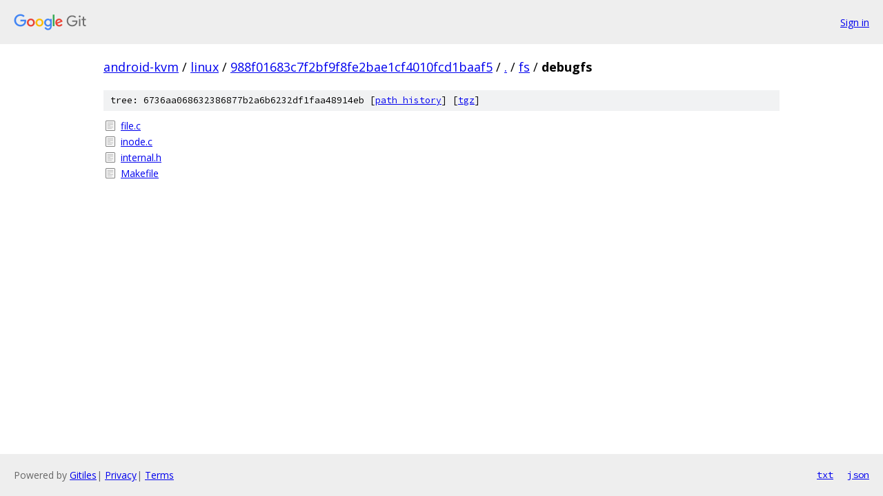

--- FILE ---
content_type: text/html; charset=utf-8
request_url: https://android-kvm.googlesource.com/linux/+/988f01683c7f2bf9f8fe2bae1cf4010fcd1baaf5/fs/debugfs?autodive=0%2F%2F%2F%2F/
body_size: 774
content:
<!DOCTYPE html><html lang="en"><head><meta charset="utf-8"><meta name="viewport" content="width=device-width, initial-scale=1"><title>fs/debugfs - linux - Git at Google</title><link rel="stylesheet" type="text/css" href="/+static/base.css"><!-- default customHeadTagPart --></head><body class="Site"><header class="Site-header"><div class="Header"><a class="Header-image" href="/"><img src="//www.gstatic.com/images/branding/lockups/2x/lockup_git_color_108x24dp.png" width="108" height="24" alt="Google Git"></a><div class="Header-menu"> <a class="Header-menuItem" href="https://accounts.google.com/AccountChooser?faa=1&amp;continue=https://android-kvm.googlesource.com/login/linux/%2B/988f01683c7f2bf9f8fe2bae1cf4010fcd1baaf5/fs/debugfs?autodive%3D0%252F%252F%252F%252F%252F">Sign in</a> </div></div></header><div class="Site-content"><div class="Container "><div class="Breadcrumbs"><a class="Breadcrumbs-crumb" href="/?format=HTML">android-kvm</a> / <a class="Breadcrumbs-crumb" href="/linux/">linux</a> / <a class="Breadcrumbs-crumb" href="/linux/+/988f01683c7f2bf9f8fe2bae1cf4010fcd1baaf5">988f01683c7f2bf9f8fe2bae1cf4010fcd1baaf5</a> / <a class="Breadcrumbs-crumb" href="/linux/+/988f01683c7f2bf9f8fe2bae1cf4010fcd1baaf5/?autodive=0%2F%2F%2F%2F%2F">.</a> / <a class="Breadcrumbs-crumb" href="/linux/+/988f01683c7f2bf9f8fe2bae1cf4010fcd1baaf5/fs?autodive=0%2F%2F%2F%2F%2F">fs</a> / <span class="Breadcrumbs-crumb">debugfs</span></div><div class="TreeDetail"><div class="u-sha1 u-monospace TreeDetail-sha1">tree: 6736aa068632386877b2a6b6232df1faa48914eb [<a href="/linux/+log/988f01683c7f2bf9f8fe2bae1cf4010fcd1baaf5/fs/debugfs">path history</a>] <span>[<a href="/linux/+archive/988f01683c7f2bf9f8fe2bae1cf4010fcd1baaf5/fs/debugfs.tar.gz">tgz</a>]</span></div><ol class="FileList"><li class="FileList-item FileList-item--regularFile" title="Regular file - file.c"><a class="FileList-itemLink" href="/linux/+/988f01683c7f2bf9f8fe2bae1cf4010fcd1baaf5/fs/debugfs/file.c?autodive=0%2F%2F%2F%2F%2F">file.c</a></li><li class="FileList-item FileList-item--regularFile" title="Regular file - inode.c"><a class="FileList-itemLink" href="/linux/+/988f01683c7f2bf9f8fe2bae1cf4010fcd1baaf5/fs/debugfs/inode.c?autodive=0%2F%2F%2F%2F%2F">inode.c</a></li><li class="FileList-item FileList-item--regularFile" title="Regular file - internal.h"><a class="FileList-itemLink" href="/linux/+/988f01683c7f2bf9f8fe2bae1cf4010fcd1baaf5/fs/debugfs/internal.h?autodive=0%2F%2F%2F%2F%2F">internal.h</a></li><li class="FileList-item FileList-item--regularFile" title="Regular file - Makefile"><a class="FileList-itemLink" href="/linux/+/988f01683c7f2bf9f8fe2bae1cf4010fcd1baaf5/fs/debugfs/Makefile?autodive=0%2F%2F%2F%2F%2F">Makefile</a></li></ol></div></div> <!-- Container --></div> <!-- Site-content --><footer class="Site-footer"><div class="Footer"><span class="Footer-poweredBy">Powered by <a href="https://gerrit.googlesource.com/gitiles/">Gitiles</a>| <a href="https://policies.google.com/privacy">Privacy</a>| <a href="https://policies.google.com/terms">Terms</a></span><span class="Footer-formats"><a class="u-monospace Footer-formatsItem" href="?format=TEXT">txt</a> <a class="u-monospace Footer-formatsItem" href="?format=JSON">json</a></span></div></footer></body></html>